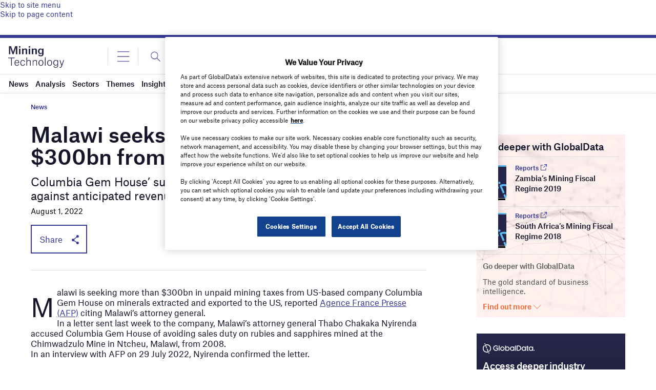

--- FILE ---
content_type: text/html; charset=utf-8
request_url: https://www.google.com/recaptcha/api2/anchor?ar=1&k=6LcqBjQUAAAAAOm0OoVcGhdeuwRaYeG44rfzGqtv&co=aHR0cHM6Ly93d3cubWluaW5nLXRlY2hub2xvZ3kuY29tOjQ0Mw..&hl=en&v=PoyoqOPhxBO7pBk68S4YbpHZ&size=normal&anchor-ms=20000&execute-ms=30000&cb=siagcau8njpm
body_size: 49454
content:
<!DOCTYPE HTML><html dir="ltr" lang="en"><head><meta http-equiv="Content-Type" content="text/html; charset=UTF-8">
<meta http-equiv="X-UA-Compatible" content="IE=edge">
<title>reCAPTCHA</title>
<style type="text/css">
/* cyrillic-ext */
@font-face {
  font-family: 'Roboto';
  font-style: normal;
  font-weight: 400;
  font-stretch: 100%;
  src: url(//fonts.gstatic.com/s/roboto/v48/KFO7CnqEu92Fr1ME7kSn66aGLdTylUAMa3GUBHMdazTgWw.woff2) format('woff2');
  unicode-range: U+0460-052F, U+1C80-1C8A, U+20B4, U+2DE0-2DFF, U+A640-A69F, U+FE2E-FE2F;
}
/* cyrillic */
@font-face {
  font-family: 'Roboto';
  font-style: normal;
  font-weight: 400;
  font-stretch: 100%;
  src: url(//fonts.gstatic.com/s/roboto/v48/KFO7CnqEu92Fr1ME7kSn66aGLdTylUAMa3iUBHMdazTgWw.woff2) format('woff2');
  unicode-range: U+0301, U+0400-045F, U+0490-0491, U+04B0-04B1, U+2116;
}
/* greek-ext */
@font-face {
  font-family: 'Roboto';
  font-style: normal;
  font-weight: 400;
  font-stretch: 100%;
  src: url(//fonts.gstatic.com/s/roboto/v48/KFO7CnqEu92Fr1ME7kSn66aGLdTylUAMa3CUBHMdazTgWw.woff2) format('woff2');
  unicode-range: U+1F00-1FFF;
}
/* greek */
@font-face {
  font-family: 'Roboto';
  font-style: normal;
  font-weight: 400;
  font-stretch: 100%;
  src: url(//fonts.gstatic.com/s/roboto/v48/KFO7CnqEu92Fr1ME7kSn66aGLdTylUAMa3-UBHMdazTgWw.woff2) format('woff2');
  unicode-range: U+0370-0377, U+037A-037F, U+0384-038A, U+038C, U+038E-03A1, U+03A3-03FF;
}
/* math */
@font-face {
  font-family: 'Roboto';
  font-style: normal;
  font-weight: 400;
  font-stretch: 100%;
  src: url(//fonts.gstatic.com/s/roboto/v48/KFO7CnqEu92Fr1ME7kSn66aGLdTylUAMawCUBHMdazTgWw.woff2) format('woff2');
  unicode-range: U+0302-0303, U+0305, U+0307-0308, U+0310, U+0312, U+0315, U+031A, U+0326-0327, U+032C, U+032F-0330, U+0332-0333, U+0338, U+033A, U+0346, U+034D, U+0391-03A1, U+03A3-03A9, U+03B1-03C9, U+03D1, U+03D5-03D6, U+03F0-03F1, U+03F4-03F5, U+2016-2017, U+2034-2038, U+203C, U+2040, U+2043, U+2047, U+2050, U+2057, U+205F, U+2070-2071, U+2074-208E, U+2090-209C, U+20D0-20DC, U+20E1, U+20E5-20EF, U+2100-2112, U+2114-2115, U+2117-2121, U+2123-214F, U+2190, U+2192, U+2194-21AE, U+21B0-21E5, U+21F1-21F2, U+21F4-2211, U+2213-2214, U+2216-22FF, U+2308-230B, U+2310, U+2319, U+231C-2321, U+2336-237A, U+237C, U+2395, U+239B-23B7, U+23D0, U+23DC-23E1, U+2474-2475, U+25AF, U+25B3, U+25B7, U+25BD, U+25C1, U+25CA, U+25CC, U+25FB, U+266D-266F, U+27C0-27FF, U+2900-2AFF, U+2B0E-2B11, U+2B30-2B4C, U+2BFE, U+3030, U+FF5B, U+FF5D, U+1D400-1D7FF, U+1EE00-1EEFF;
}
/* symbols */
@font-face {
  font-family: 'Roboto';
  font-style: normal;
  font-weight: 400;
  font-stretch: 100%;
  src: url(//fonts.gstatic.com/s/roboto/v48/KFO7CnqEu92Fr1ME7kSn66aGLdTylUAMaxKUBHMdazTgWw.woff2) format('woff2');
  unicode-range: U+0001-000C, U+000E-001F, U+007F-009F, U+20DD-20E0, U+20E2-20E4, U+2150-218F, U+2190, U+2192, U+2194-2199, U+21AF, U+21E6-21F0, U+21F3, U+2218-2219, U+2299, U+22C4-22C6, U+2300-243F, U+2440-244A, U+2460-24FF, U+25A0-27BF, U+2800-28FF, U+2921-2922, U+2981, U+29BF, U+29EB, U+2B00-2BFF, U+4DC0-4DFF, U+FFF9-FFFB, U+10140-1018E, U+10190-1019C, U+101A0, U+101D0-101FD, U+102E0-102FB, U+10E60-10E7E, U+1D2C0-1D2D3, U+1D2E0-1D37F, U+1F000-1F0FF, U+1F100-1F1AD, U+1F1E6-1F1FF, U+1F30D-1F30F, U+1F315, U+1F31C, U+1F31E, U+1F320-1F32C, U+1F336, U+1F378, U+1F37D, U+1F382, U+1F393-1F39F, U+1F3A7-1F3A8, U+1F3AC-1F3AF, U+1F3C2, U+1F3C4-1F3C6, U+1F3CA-1F3CE, U+1F3D4-1F3E0, U+1F3ED, U+1F3F1-1F3F3, U+1F3F5-1F3F7, U+1F408, U+1F415, U+1F41F, U+1F426, U+1F43F, U+1F441-1F442, U+1F444, U+1F446-1F449, U+1F44C-1F44E, U+1F453, U+1F46A, U+1F47D, U+1F4A3, U+1F4B0, U+1F4B3, U+1F4B9, U+1F4BB, U+1F4BF, U+1F4C8-1F4CB, U+1F4D6, U+1F4DA, U+1F4DF, U+1F4E3-1F4E6, U+1F4EA-1F4ED, U+1F4F7, U+1F4F9-1F4FB, U+1F4FD-1F4FE, U+1F503, U+1F507-1F50B, U+1F50D, U+1F512-1F513, U+1F53E-1F54A, U+1F54F-1F5FA, U+1F610, U+1F650-1F67F, U+1F687, U+1F68D, U+1F691, U+1F694, U+1F698, U+1F6AD, U+1F6B2, U+1F6B9-1F6BA, U+1F6BC, U+1F6C6-1F6CF, U+1F6D3-1F6D7, U+1F6E0-1F6EA, U+1F6F0-1F6F3, U+1F6F7-1F6FC, U+1F700-1F7FF, U+1F800-1F80B, U+1F810-1F847, U+1F850-1F859, U+1F860-1F887, U+1F890-1F8AD, U+1F8B0-1F8BB, U+1F8C0-1F8C1, U+1F900-1F90B, U+1F93B, U+1F946, U+1F984, U+1F996, U+1F9E9, U+1FA00-1FA6F, U+1FA70-1FA7C, U+1FA80-1FA89, U+1FA8F-1FAC6, U+1FACE-1FADC, U+1FADF-1FAE9, U+1FAF0-1FAF8, U+1FB00-1FBFF;
}
/* vietnamese */
@font-face {
  font-family: 'Roboto';
  font-style: normal;
  font-weight: 400;
  font-stretch: 100%;
  src: url(//fonts.gstatic.com/s/roboto/v48/KFO7CnqEu92Fr1ME7kSn66aGLdTylUAMa3OUBHMdazTgWw.woff2) format('woff2');
  unicode-range: U+0102-0103, U+0110-0111, U+0128-0129, U+0168-0169, U+01A0-01A1, U+01AF-01B0, U+0300-0301, U+0303-0304, U+0308-0309, U+0323, U+0329, U+1EA0-1EF9, U+20AB;
}
/* latin-ext */
@font-face {
  font-family: 'Roboto';
  font-style: normal;
  font-weight: 400;
  font-stretch: 100%;
  src: url(//fonts.gstatic.com/s/roboto/v48/KFO7CnqEu92Fr1ME7kSn66aGLdTylUAMa3KUBHMdazTgWw.woff2) format('woff2');
  unicode-range: U+0100-02BA, U+02BD-02C5, U+02C7-02CC, U+02CE-02D7, U+02DD-02FF, U+0304, U+0308, U+0329, U+1D00-1DBF, U+1E00-1E9F, U+1EF2-1EFF, U+2020, U+20A0-20AB, U+20AD-20C0, U+2113, U+2C60-2C7F, U+A720-A7FF;
}
/* latin */
@font-face {
  font-family: 'Roboto';
  font-style: normal;
  font-weight: 400;
  font-stretch: 100%;
  src: url(//fonts.gstatic.com/s/roboto/v48/KFO7CnqEu92Fr1ME7kSn66aGLdTylUAMa3yUBHMdazQ.woff2) format('woff2');
  unicode-range: U+0000-00FF, U+0131, U+0152-0153, U+02BB-02BC, U+02C6, U+02DA, U+02DC, U+0304, U+0308, U+0329, U+2000-206F, U+20AC, U+2122, U+2191, U+2193, U+2212, U+2215, U+FEFF, U+FFFD;
}
/* cyrillic-ext */
@font-face {
  font-family: 'Roboto';
  font-style: normal;
  font-weight: 500;
  font-stretch: 100%;
  src: url(//fonts.gstatic.com/s/roboto/v48/KFO7CnqEu92Fr1ME7kSn66aGLdTylUAMa3GUBHMdazTgWw.woff2) format('woff2');
  unicode-range: U+0460-052F, U+1C80-1C8A, U+20B4, U+2DE0-2DFF, U+A640-A69F, U+FE2E-FE2F;
}
/* cyrillic */
@font-face {
  font-family: 'Roboto';
  font-style: normal;
  font-weight: 500;
  font-stretch: 100%;
  src: url(//fonts.gstatic.com/s/roboto/v48/KFO7CnqEu92Fr1ME7kSn66aGLdTylUAMa3iUBHMdazTgWw.woff2) format('woff2');
  unicode-range: U+0301, U+0400-045F, U+0490-0491, U+04B0-04B1, U+2116;
}
/* greek-ext */
@font-face {
  font-family: 'Roboto';
  font-style: normal;
  font-weight: 500;
  font-stretch: 100%;
  src: url(//fonts.gstatic.com/s/roboto/v48/KFO7CnqEu92Fr1ME7kSn66aGLdTylUAMa3CUBHMdazTgWw.woff2) format('woff2');
  unicode-range: U+1F00-1FFF;
}
/* greek */
@font-face {
  font-family: 'Roboto';
  font-style: normal;
  font-weight: 500;
  font-stretch: 100%;
  src: url(//fonts.gstatic.com/s/roboto/v48/KFO7CnqEu92Fr1ME7kSn66aGLdTylUAMa3-UBHMdazTgWw.woff2) format('woff2');
  unicode-range: U+0370-0377, U+037A-037F, U+0384-038A, U+038C, U+038E-03A1, U+03A3-03FF;
}
/* math */
@font-face {
  font-family: 'Roboto';
  font-style: normal;
  font-weight: 500;
  font-stretch: 100%;
  src: url(//fonts.gstatic.com/s/roboto/v48/KFO7CnqEu92Fr1ME7kSn66aGLdTylUAMawCUBHMdazTgWw.woff2) format('woff2');
  unicode-range: U+0302-0303, U+0305, U+0307-0308, U+0310, U+0312, U+0315, U+031A, U+0326-0327, U+032C, U+032F-0330, U+0332-0333, U+0338, U+033A, U+0346, U+034D, U+0391-03A1, U+03A3-03A9, U+03B1-03C9, U+03D1, U+03D5-03D6, U+03F0-03F1, U+03F4-03F5, U+2016-2017, U+2034-2038, U+203C, U+2040, U+2043, U+2047, U+2050, U+2057, U+205F, U+2070-2071, U+2074-208E, U+2090-209C, U+20D0-20DC, U+20E1, U+20E5-20EF, U+2100-2112, U+2114-2115, U+2117-2121, U+2123-214F, U+2190, U+2192, U+2194-21AE, U+21B0-21E5, U+21F1-21F2, U+21F4-2211, U+2213-2214, U+2216-22FF, U+2308-230B, U+2310, U+2319, U+231C-2321, U+2336-237A, U+237C, U+2395, U+239B-23B7, U+23D0, U+23DC-23E1, U+2474-2475, U+25AF, U+25B3, U+25B7, U+25BD, U+25C1, U+25CA, U+25CC, U+25FB, U+266D-266F, U+27C0-27FF, U+2900-2AFF, U+2B0E-2B11, U+2B30-2B4C, U+2BFE, U+3030, U+FF5B, U+FF5D, U+1D400-1D7FF, U+1EE00-1EEFF;
}
/* symbols */
@font-face {
  font-family: 'Roboto';
  font-style: normal;
  font-weight: 500;
  font-stretch: 100%;
  src: url(//fonts.gstatic.com/s/roboto/v48/KFO7CnqEu92Fr1ME7kSn66aGLdTylUAMaxKUBHMdazTgWw.woff2) format('woff2');
  unicode-range: U+0001-000C, U+000E-001F, U+007F-009F, U+20DD-20E0, U+20E2-20E4, U+2150-218F, U+2190, U+2192, U+2194-2199, U+21AF, U+21E6-21F0, U+21F3, U+2218-2219, U+2299, U+22C4-22C6, U+2300-243F, U+2440-244A, U+2460-24FF, U+25A0-27BF, U+2800-28FF, U+2921-2922, U+2981, U+29BF, U+29EB, U+2B00-2BFF, U+4DC0-4DFF, U+FFF9-FFFB, U+10140-1018E, U+10190-1019C, U+101A0, U+101D0-101FD, U+102E0-102FB, U+10E60-10E7E, U+1D2C0-1D2D3, U+1D2E0-1D37F, U+1F000-1F0FF, U+1F100-1F1AD, U+1F1E6-1F1FF, U+1F30D-1F30F, U+1F315, U+1F31C, U+1F31E, U+1F320-1F32C, U+1F336, U+1F378, U+1F37D, U+1F382, U+1F393-1F39F, U+1F3A7-1F3A8, U+1F3AC-1F3AF, U+1F3C2, U+1F3C4-1F3C6, U+1F3CA-1F3CE, U+1F3D4-1F3E0, U+1F3ED, U+1F3F1-1F3F3, U+1F3F5-1F3F7, U+1F408, U+1F415, U+1F41F, U+1F426, U+1F43F, U+1F441-1F442, U+1F444, U+1F446-1F449, U+1F44C-1F44E, U+1F453, U+1F46A, U+1F47D, U+1F4A3, U+1F4B0, U+1F4B3, U+1F4B9, U+1F4BB, U+1F4BF, U+1F4C8-1F4CB, U+1F4D6, U+1F4DA, U+1F4DF, U+1F4E3-1F4E6, U+1F4EA-1F4ED, U+1F4F7, U+1F4F9-1F4FB, U+1F4FD-1F4FE, U+1F503, U+1F507-1F50B, U+1F50D, U+1F512-1F513, U+1F53E-1F54A, U+1F54F-1F5FA, U+1F610, U+1F650-1F67F, U+1F687, U+1F68D, U+1F691, U+1F694, U+1F698, U+1F6AD, U+1F6B2, U+1F6B9-1F6BA, U+1F6BC, U+1F6C6-1F6CF, U+1F6D3-1F6D7, U+1F6E0-1F6EA, U+1F6F0-1F6F3, U+1F6F7-1F6FC, U+1F700-1F7FF, U+1F800-1F80B, U+1F810-1F847, U+1F850-1F859, U+1F860-1F887, U+1F890-1F8AD, U+1F8B0-1F8BB, U+1F8C0-1F8C1, U+1F900-1F90B, U+1F93B, U+1F946, U+1F984, U+1F996, U+1F9E9, U+1FA00-1FA6F, U+1FA70-1FA7C, U+1FA80-1FA89, U+1FA8F-1FAC6, U+1FACE-1FADC, U+1FADF-1FAE9, U+1FAF0-1FAF8, U+1FB00-1FBFF;
}
/* vietnamese */
@font-face {
  font-family: 'Roboto';
  font-style: normal;
  font-weight: 500;
  font-stretch: 100%;
  src: url(//fonts.gstatic.com/s/roboto/v48/KFO7CnqEu92Fr1ME7kSn66aGLdTylUAMa3OUBHMdazTgWw.woff2) format('woff2');
  unicode-range: U+0102-0103, U+0110-0111, U+0128-0129, U+0168-0169, U+01A0-01A1, U+01AF-01B0, U+0300-0301, U+0303-0304, U+0308-0309, U+0323, U+0329, U+1EA0-1EF9, U+20AB;
}
/* latin-ext */
@font-face {
  font-family: 'Roboto';
  font-style: normal;
  font-weight: 500;
  font-stretch: 100%;
  src: url(//fonts.gstatic.com/s/roboto/v48/KFO7CnqEu92Fr1ME7kSn66aGLdTylUAMa3KUBHMdazTgWw.woff2) format('woff2');
  unicode-range: U+0100-02BA, U+02BD-02C5, U+02C7-02CC, U+02CE-02D7, U+02DD-02FF, U+0304, U+0308, U+0329, U+1D00-1DBF, U+1E00-1E9F, U+1EF2-1EFF, U+2020, U+20A0-20AB, U+20AD-20C0, U+2113, U+2C60-2C7F, U+A720-A7FF;
}
/* latin */
@font-face {
  font-family: 'Roboto';
  font-style: normal;
  font-weight: 500;
  font-stretch: 100%;
  src: url(//fonts.gstatic.com/s/roboto/v48/KFO7CnqEu92Fr1ME7kSn66aGLdTylUAMa3yUBHMdazQ.woff2) format('woff2');
  unicode-range: U+0000-00FF, U+0131, U+0152-0153, U+02BB-02BC, U+02C6, U+02DA, U+02DC, U+0304, U+0308, U+0329, U+2000-206F, U+20AC, U+2122, U+2191, U+2193, U+2212, U+2215, U+FEFF, U+FFFD;
}
/* cyrillic-ext */
@font-face {
  font-family: 'Roboto';
  font-style: normal;
  font-weight: 900;
  font-stretch: 100%;
  src: url(//fonts.gstatic.com/s/roboto/v48/KFO7CnqEu92Fr1ME7kSn66aGLdTylUAMa3GUBHMdazTgWw.woff2) format('woff2');
  unicode-range: U+0460-052F, U+1C80-1C8A, U+20B4, U+2DE0-2DFF, U+A640-A69F, U+FE2E-FE2F;
}
/* cyrillic */
@font-face {
  font-family: 'Roboto';
  font-style: normal;
  font-weight: 900;
  font-stretch: 100%;
  src: url(//fonts.gstatic.com/s/roboto/v48/KFO7CnqEu92Fr1ME7kSn66aGLdTylUAMa3iUBHMdazTgWw.woff2) format('woff2');
  unicode-range: U+0301, U+0400-045F, U+0490-0491, U+04B0-04B1, U+2116;
}
/* greek-ext */
@font-face {
  font-family: 'Roboto';
  font-style: normal;
  font-weight: 900;
  font-stretch: 100%;
  src: url(//fonts.gstatic.com/s/roboto/v48/KFO7CnqEu92Fr1ME7kSn66aGLdTylUAMa3CUBHMdazTgWw.woff2) format('woff2');
  unicode-range: U+1F00-1FFF;
}
/* greek */
@font-face {
  font-family: 'Roboto';
  font-style: normal;
  font-weight: 900;
  font-stretch: 100%;
  src: url(//fonts.gstatic.com/s/roboto/v48/KFO7CnqEu92Fr1ME7kSn66aGLdTylUAMa3-UBHMdazTgWw.woff2) format('woff2');
  unicode-range: U+0370-0377, U+037A-037F, U+0384-038A, U+038C, U+038E-03A1, U+03A3-03FF;
}
/* math */
@font-face {
  font-family: 'Roboto';
  font-style: normal;
  font-weight: 900;
  font-stretch: 100%;
  src: url(//fonts.gstatic.com/s/roboto/v48/KFO7CnqEu92Fr1ME7kSn66aGLdTylUAMawCUBHMdazTgWw.woff2) format('woff2');
  unicode-range: U+0302-0303, U+0305, U+0307-0308, U+0310, U+0312, U+0315, U+031A, U+0326-0327, U+032C, U+032F-0330, U+0332-0333, U+0338, U+033A, U+0346, U+034D, U+0391-03A1, U+03A3-03A9, U+03B1-03C9, U+03D1, U+03D5-03D6, U+03F0-03F1, U+03F4-03F5, U+2016-2017, U+2034-2038, U+203C, U+2040, U+2043, U+2047, U+2050, U+2057, U+205F, U+2070-2071, U+2074-208E, U+2090-209C, U+20D0-20DC, U+20E1, U+20E5-20EF, U+2100-2112, U+2114-2115, U+2117-2121, U+2123-214F, U+2190, U+2192, U+2194-21AE, U+21B0-21E5, U+21F1-21F2, U+21F4-2211, U+2213-2214, U+2216-22FF, U+2308-230B, U+2310, U+2319, U+231C-2321, U+2336-237A, U+237C, U+2395, U+239B-23B7, U+23D0, U+23DC-23E1, U+2474-2475, U+25AF, U+25B3, U+25B7, U+25BD, U+25C1, U+25CA, U+25CC, U+25FB, U+266D-266F, U+27C0-27FF, U+2900-2AFF, U+2B0E-2B11, U+2B30-2B4C, U+2BFE, U+3030, U+FF5B, U+FF5D, U+1D400-1D7FF, U+1EE00-1EEFF;
}
/* symbols */
@font-face {
  font-family: 'Roboto';
  font-style: normal;
  font-weight: 900;
  font-stretch: 100%;
  src: url(//fonts.gstatic.com/s/roboto/v48/KFO7CnqEu92Fr1ME7kSn66aGLdTylUAMaxKUBHMdazTgWw.woff2) format('woff2');
  unicode-range: U+0001-000C, U+000E-001F, U+007F-009F, U+20DD-20E0, U+20E2-20E4, U+2150-218F, U+2190, U+2192, U+2194-2199, U+21AF, U+21E6-21F0, U+21F3, U+2218-2219, U+2299, U+22C4-22C6, U+2300-243F, U+2440-244A, U+2460-24FF, U+25A0-27BF, U+2800-28FF, U+2921-2922, U+2981, U+29BF, U+29EB, U+2B00-2BFF, U+4DC0-4DFF, U+FFF9-FFFB, U+10140-1018E, U+10190-1019C, U+101A0, U+101D0-101FD, U+102E0-102FB, U+10E60-10E7E, U+1D2C0-1D2D3, U+1D2E0-1D37F, U+1F000-1F0FF, U+1F100-1F1AD, U+1F1E6-1F1FF, U+1F30D-1F30F, U+1F315, U+1F31C, U+1F31E, U+1F320-1F32C, U+1F336, U+1F378, U+1F37D, U+1F382, U+1F393-1F39F, U+1F3A7-1F3A8, U+1F3AC-1F3AF, U+1F3C2, U+1F3C4-1F3C6, U+1F3CA-1F3CE, U+1F3D4-1F3E0, U+1F3ED, U+1F3F1-1F3F3, U+1F3F5-1F3F7, U+1F408, U+1F415, U+1F41F, U+1F426, U+1F43F, U+1F441-1F442, U+1F444, U+1F446-1F449, U+1F44C-1F44E, U+1F453, U+1F46A, U+1F47D, U+1F4A3, U+1F4B0, U+1F4B3, U+1F4B9, U+1F4BB, U+1F4BF, U+1F4C8-1F4CB, U+1F4D6, U+1F4DA, U+1F4DF, U+1F4E3-1F4E6, U+1F4EA-1F4ED, U+1F4F7, U+1F4F9-1F4FB, U+1F4FD-1F4FE, U+1F503, U+1F507-1F50B, U+1F50D, U+1F512-1F513, U+1F53E-1F54A, U+1F54F-1F5FA, U+1F610, U+1F650-1F67F, U+1F687, U+1F68D, U+1F691, U+1F694, U+1F698, U+1F6AD, U+1F6B2, U+1F6B9-1F6BA, U+1F6BC, U+1F6C6-1F6CF, U+1F6D3-1F6D7, U+1F6E0-1F6EA, U+1F6F0-1F6F3, U+1F6F7-1F6FC, U+1F700-1F7FF, U+1F800-1F80B, U+1F810-1F847, U+1F850-1F859, U+1F860-1F887, U+1F890-1F8AD, U+1F8B0-1F8BB, U+1F8C0-1F8C1, U+1F900-1F90B, U+1F93B, U+1F946, U+1F984, U+1F996, U+1F9E9, U+1FA00-1FA6F, U+1FA70-1FA7C, U+1FA80-1FA89, U+1FA8F-1FAC6, U+1FACE-1FADC, U+1FADF-1FAE9, U+1FAF0-1FAF8, U+1FB00-1FBFF;
}
/* vietnamese */
@font-face {
  font-family: 'Roboto';
  font-style: normal;
  font-weight: 900;
  font-stretch: 100%;
  src: url(//fonts.gstatic.com/s/roboto/v48/KFO7CnqEu92Fr1ME7kSn66aGLdTylUAMa3OUBHMdazTgWw.woff2) format('woff2');
  unicode-range: U+0102-0103, U+0110-0111, U+0128-0129, U+0168-0169, U+01A0-01A1, U+01AF-01B0, U+0300-0301, U+0303-0304, U+0308-0309, U+0323, U+0329, U+1EA0-1EF9, U+20AB;
}
/* latin-ext */
@font-face {
  font-family: 'Roboto';
  font-style: normal;
  font-weight: 900;
  font-stretch: 100%;
  src: url(//fonts.gstatic.com/s/roboto/v48/KFO7CnqEu92Fr1ME7kSn66aGLdTylUAMa3KUBHMdazTgWw.woff2) format('woff2');
  unicode-range: U+0100-02BA, U+02BD-02C5, U+02C7-02CC, U+02CE-02D7, U+02DD-02FF, U+0304, U+0308, U+0329, U+1D00-1DBF, U+1E00-1E9F, U+1EF2-1EFF, U+2020, U+20A0-20AB, U+20AD-20C0, U+2113, U+2C60-2C7F, U+A720-A7FF;
}
/* latin */
@font-face {
  font-family: 'Roboto';
  font-style: normal;
  font-weight: 900;
  font-stretch: 100%;
  src: url(//fonts.gstatic.com/s/roboto/v48/KFO7CnqEu92Fr1ME7kSn66aGLdTylUAMa3yUBHMdazQ.woff2) format('woff2');
  unicode-range: U+0000-00FF, U+0131, U+0152-0153, U+02BB-02BC, U+02C6, U+02DA, U+02DC, U+0304, U+0308, U+0329, U+2000-206F, U+20AC, U+2122, U+2191, U+2193, U+2212, U+2215, U+FEFF, U+FFFD;
}

</style>
<link rel="stylesheet" type="text/css" href="https://www.gstatic.com/recaptcha/releases/PoyoqOPhxBO7pBk68S4YbpHZ/styles__ltr.css">
<script nonce="UZjaxFimP1_yw4_vgq9Fvg" type="text/javascript">window['__recaptcha_api'] = 'https://www.google.com/recaptcha/api2/';</script>
<script type="text/javascript" src="https://www.gstatic.com/recaptcha/releases/PoyoqOPhxBO7pBk68S4YbpHZ/recaptcha__en.js" nonce="UZjaxFimP1_yw4_vgq9Fvg">
      
    </script></head>
<body><div id="rc-anchor-alert" class="rc-anchor-alert"></div>
<input type="hidden" id="recaptcha-token" value="[base64]">
<script type="text/javascript" nonce="UZjaxFimP1_yw4_vgq9Fvg">
      recaptcha.anchor.Main.init("[\x22ainput\x22,[\x22bgdata\x22,\x22\x22,\[base64]/[base64]/[base64]/KE4oMTI0LHYsdi5HKSxMWihsLHYpKTpOKDEyNCx2LGwpLFYpLHYpLFQpKSxGKDE3MSx2KX0scjc9ZnVuY3Rpb24obCl7cmV0dXJuIGx9LEM9ZnVuY3Rpb24obCxWLHYpe04odixsLFYpLFZbYWtdPTI3OTZ9LG49ZnVuY3Rpb24obCxWKXtWLlg9KChWLlg/[base64]/[base64]/[base64]/[base64]/[base64]/[base64]/[base64]/[base64]/[base64]/[base64]/[base64]\\u003d\x22,\[base64]\\u003d\\u003d\x22,\x22w71OwpvDnsOdwrgpGmvDuh4awrsOL8O2V3dvXcK6wqVKTcOVwr/DosOAEXTCosKvw7LCggbDhcK6w4fDh8K4wr4OwqpyRlZUw6LCngtbfMKZw7PCicK/ecOmw4rDgMKnwrNWQF91DsKrBsKYwp0TAsOyIMOHMMOcw5HDumPClmzDqcKrwo7ChsKOwp98fMO4woTDk0cMMSfCmygww6spwoUCwpbCkl7CucOzw53Dslx/wrrCqcO6CT/Cm8OGw6hEwrrCliVow5tQwqgfw7pUw7vDnsO4dcOSwrw6wr1jBcK6IsOISCXCvmjDnsO+fcKcbsK/wppDw61hK8Olw6cpwq9Cw4w7JcKOw6/CtsObY0sNw5oqwrzDjsOnF8OLw7HCtMKkwodIwp/DisKmw6LDjcOYCAYnwqtvw6gMBg5Mw4V4OsOdAsOxwppywptUwq3CvsKqwqE8JMKewoXCrsKbGW7DrcK9aAtQw5BwCl/CncOOIcOhwqLDgcKew7rDphgCw5vCs8KrwqgLw6jCmTjCm8OIwrTCqsKDwqcwCyXCsExyasOuU8KaaMKCDsOOXsO7w7lQEAXDsMK8bMOWZSt3A8Kaw7YLw63ChMKgwqcww5jDicO7w7/Dp01sQwZgVDxxKy7Dl8Otw6DCrcO8USxEABLCnsKGKlFpw75ZY0hYw7QBUy9YH8K9w7/CojAZaMOmZMOhY8K2w7Vhw7PDrSp6w5vDpsOBYcKWFcKxGcO/[base64]/Ds8Omw5vCnMOhw6QubgVUwonDiWoqWUTCkz0qwplfwqDDrHxAwrMgIjdEw7cGwr7DhcKww6TDqTBmwpgcCcKAw4E1BsKiwoPCj8KyacKaw4QxWGAEw7DDtsOjdQ7Dj8Knw4BIw6nDvEwIwqF4b8K9wqLCg8KPOcKWIyHCgQVse07CgsKUH3rDiWrDh8K6wq/DkcOLw6IfahLCkWHCnmQHwq9CX8KZB8KtL17Dv8KfwoIawqZYdFXCo0DCmcK8Gx1oAQwBAE3ClMKxwo45w5rCiMKTwpwgNSczP3ksY8O1PMOCw515S8Kaw7kYwpJbw7nDiQ7DkArCgsKHfX0sw7TCvzdYw5bDpMKDw5wcw4VBGMKjwrI3BsK9w6IEw5rDucOcWMKew6/DnsOWSsKgDsK7W8OSDTfCui7DsiRBw4zCki1WM1XCvcOGCMOHw5Vrwow0aMOvwobDt8KmaQ7Ctzd1w5bDmSnDkmU+wrRUw5jCv08uYgQmw5HDkm9RwpLDkMK0w4ICwpgLw5DCk8KSRDQxPAjDm39td8KADcOUVnnCrcOXQ1JVw7PDusO5w5zCtEHDt8K/UlA2wod5wozColbDmcOUw7HCpsKRwpzDpsKZwp9iW8KkWE4/woQEXlZEw7gBwprCusOuw7xrJsKYScKDJMKeORDCoGHDqjd4w6XCt8OrTycdZU7DnzYOCmnCq8KsEUPDiyHDtlnCniwGw6hYXgnCkMOBHsKLw7/[base64]/DhhgTX8KYbh/[base64]/CqloxwpTCnzbDsE1gwqoww4AyAhkxDgzDhGvDqcOXH8KfcBnDvcKrwpFQBzRww5bCv8KpeTzDjF1cw6vDisKEwrfCr8KzYcKjeUU9aShZwo4swoVhw5RVwpvDsj/Dh2HDqFVsw4HDkGE5w6R3YXwCw7rCmB7DmMKGSRoXOkTDoUPCtsOuFg/Cm8K7w7hMMFgjwrUDEcKKS8KswoF0w7kjDsOEc8KAw4cBwpXDvFHCiMO+w5UITsKcwq1gPzfDvmlIY8KoZcOVCcOZf8KuaWvDjXzDkEjDu0LDrTLDh8Odw7ZLwrhVwonCgsKPw6DCoG4gw6hMA8OTwqzDv8Kwwq7ChUJmW8K+W8OpwrwsBFzDscO4wqxMJcKsdsK0L0/Dq8KNw5RKLhNjYTvCrjPDhsKBHCTDlnNaw67CphXDvx/DrcK3JHHDikvChcO/Y0o3woghw7I9aMOnc3Fsw43CgX/CpsKCP3nCjnTCkxJgwpvDpGbCrcOFwqXCjTZlSsKTasKFw5pBccKYw7g3eMKXwqzCmg1TfwsFKnfCqRxdwoI2d3w7UCEWw7gHwp/DqxdHN8OgQTzDtw/CuXPDjcKKVsKRw6p7WxY5wpY+c2gRbcOXVGsGwrLDpQJywppVZcKxEzwoIsOtw7XDoMORwrrDuMO/UMKHwqhXS8Kzw4HDmMOGwrDDp2skdTnDimgPwpHCt2PDgQ0FwrMGC8OMwo7Du8O7w4/[base64]/HSx8w5vCncOVw6YMwoMSUEjDnX0jw7nDgMK6wojDksKAwql7MAfCs8OGBygLwp/DqMK2HS00NsOawrfCrirDksKVeHVbw6rCnsKrZsK2VXfCk8OEw43DtcKXw5DDj1xXw5J+ZTRdw7NKTk8CHWHDrsOdJXjDs07ChUzCksOaBUfDhMO9Gx7CoVvCvVJzJMKSwo/Ctm3Du0gfEE7Dt3zDssKDwqYbB0sMasO5XsKHwpfDpsOHPhfDgxTDn8OqLMOewpbDosODf2rDp0/DgQRXwpvCqsOrRMOJfTJ+S2HCvMKAF8OdN8KSU3bCqsKOdsKzRRPCrSDDsMK/J8K/[base64]/Ch8Kqw6xiLcKgUcOdeR7CpMOFwp0MwpVBwqvDnUPCmMOow6jCpy7DmcKSwoXDnMK9IcOmQ3Zuw7/Cnz58dcKowrPDpMKHw4zCgsKnUcKzw73ChcKnBMK6wpbCssKhwpPDii1KDWN2w57DuCzDjyc2w6ItDRphwog+bsOewpIvwq7DicKDPcKLGn5kO3zCv8OIKABVdMKhwqYsLcKOw43DiCoac8KmZ8Oyw7jDlgDDlMOow5VnNsOFw5/DmxNwwozCrsK1wpIcOg9aXsO1aiDCslYcwrg7w53Cry/CgAjDg8Klw4sUwpLDhnDChMK9w5nChSzDr8KWacOow6ERXjbCicKGQzIKwqRhwovCrMOzw7zDtsOQd8OhwroEeizDpsOIV8K7Q8OFdsOqw73ClijCjsKdw5/Co0hvAEMcwqBjSgzChMKKM2xNOUxdw6Z3w5bCicOwAjfCn8OSPELDv8OGw6HCrnfCicOnRsKrcsKewql2wpYJw4vDsSnCnlXCsMKEw5dIUElRHcKOwqTDsH7DlsKgJAnDpWcewp/[base64]/[base64]/ODzCisKNacOKw41xwqPDsMOtwpPCs8Ojwp/Dr8OhNcKpbX7DrMK/Yms1w4nDnTrChMKNFMK8w65xw5fCqcOUw5Y6wrXChExNOcObw74IEXtgCDgKTlFvBsO0w7cGcwPDnRzCuC05REDCksOxw5ZsfHZqwr1dRUNzFgh5w7oiw5YQwqsXwrrCojXDkU7CtTPChD3DrWxeORsgU2XCkz96OsOWwp/[base64]/Ch8O8OksyYmpXG1Bla27DuXoDEcKBXcO7wqHDlsK/[base64]/Dt8ONwpPCq8OgAcOFwovChHjDq3jDuQkMw5BzwrnCpkNxwpbDiMKDw6bDgT5lJhhdLcOeTcKYa8OCSsKwTk5jwrR3w7YTwo5jBXnDvj4KYMKHB8K3w7MUw7TDvsK+XhHCnE8ewoAfwoDCiAhZw5xOw60CFmzDumNSAG15w43DmMOpLsKIP3/DuMO7wrhiw6LDuMOjNsOjwpRaw6QLH3QSwoRzRVbDpxvCuSPCjFTDjz3CmWhrw7/Cu2TDsMKCw6HCvA7DsMO/[base64]/DrMKbwprDikIbw4vCpwxAOMKyw4vDhX0gBsKFWEjDtMK1w53DgsK4EcO1S8Kcw4XCvUbCtzxAJ27DosK2F8OzwrHCmFPClMKiw5RtwrXDqG7ChhLCvMO1asKGw7sYIMKRwo3DosKMwpFXwqjDnHvDqC1vTSUOFXstYMOLeF3CvC7Dt8KTw7zDgcOsw5Uqw6/CthVPwqBdwqHDncKfZEsPG8KtccOdQsOMwozDiMOIw7zCsV/[base64]/Du24ew4PDlWnCnBBQdmnCiX/DjMOPw4XCtnfCocKMw4/CuEbDncOnYsOvw6zCksOyRC5gwpXDiMOEXlzDmXddw5/[base64]/[base64]/[base64]/wp1OWcKZwr7DlC3DvS/[base64]/[base64]/ChsOwJB3DiCzCvgYEw4nDu3scXcOEwpzDon4hITMvw5TDlMOSYwccO8OaN8Kow4rCsirDj8OaLcOXw6MFw5PDrcKyw4zDuAvCmGjCoMOyw6bCuhXDp1DCjsO3wp8mw6Z2wohLVhAxw7zDn8Kywowrwr7Di8KUecOowpV/HsOxw5IyFCLClX5Yw7dgw50Bw7wnwonChsOsPQfCjVbDpQ/CiRPDn8OBwqbClMOLAMO0SsODe3pVwptfw4TChT7Dh8OhVMKnwrt+w7XCnTJoNz/[base64]/DrcKSd8O5w4jCoEk3b8OfwpzCu8Ovb1rCjWZ6FcOqejFZw5LCl8KTeFjDpVwffcOBwpVtWnZTUCXDrcOnw7Z1GMK+J1/[base64]/Csjo+W8K9w5zDv8Ocw6ZIw7o4CsKJwpJFZivDliJgMcKVL8ObTx88wr5sHsOCYsK6wpDCqcKuw4REeBLDr8O6wpzCjkrDuDvCrcK3DcO8wp7ClzvDpWnDh1LCtEg/wrs7QsOZw7zCjMOywpsjwo/DlsOwdi1Dw6JvX8OCf0B/wqAgw4HDlgRcNnfCuDPDgMK/w6RZWcOQwpAxw6Asw67DnMK7AFp1wpXDrUc+c8KgOcKBPMOdwojCixAiS8KlwqrClMKvQURCw5vCqsOLwpdAMMOSw5/Dryo/aHvDpTbDmcOHw5Jtw6nDnMKEw7fDrBnDqF3Cgg3Di8OBwoxKw6QzB8K+woR/YB8YS8K4GklsAsKqwopAw5LCoQ/DilDDkXPDlsKKwpLCpXzDqsKnwqbDsFDDocOsw73CvQgSw7QBw5xRw7INJ1YMGcKIw7EdwoLDrsK9wpPDo8O1PDLDlsK0PQoxX8KrKsOsUcKhw7lVHMKIw5E5KRrCvcKywpXCgWN8woLDp3/DlFvDvmspBH10wo3Ct1LCocKDXsOrwqcMDsKkEMOMwr/[base64]/CiHx5EHbCsEQ1w47Cg0tIw7/Co8KQaWDCsMOVw73Dqh95Fm0lw55ENX3CvW01wpPCiMKcwojDiiTCh8OGaHbCqFDChgp2FR5iw700QsO/AsKvw4nDhyHDvXTCl3FCbigUwrN9C8KGw7k0w7EBQA5YD8OtU2DCkcO3WVMqwoPDs0/Cnm/Cnm/[base64]/w6XDlMOiwozDvsK2JC7DiExcNwNoKxXDjVbCjjTDsUAfwrhMw6zDicOLfW0hw6TDvsOOw5UQX3LDqMKRTMOCZ8OpOMKXwpcmE2kiwo1Cw5fDh1LDnMOddcKEwrjDhcKSw5/DiiN9aRlUw4hFBsKiw6Q1LgLDuxjCj8Oaw5jDosKJw6/CksK5EVXDiMK+wpvCsEHCo8OeJFTCosO6woHDn1TDkT4cwpQ7w67DlMOPZlBNKHXCvsOswqTDiMKqCsKnT8OXDcKlY8KkF8OPCgHCuRR4EsKVwojDjsKgwrDCnm49bsKJwpbDs8OQWBUKwqjDmMKzEATCuDItUjfCnAYibMOIUxnDrwAGS3/Dk8KXVyPDqWgQwrRuFcOYc8KTw73Cu8OUwo1bwq7CiDLCncK6wonDs1p7w6/DrsOdwoYKwqlaHcOPw6o4AsOaU1g/wpHCn8KUw6JSwqlBw4zCjMOHb8O+F8OlCsKKW8Kuw5YzMFDDkG3DtMOkwoovdcKgVcKSPGrDicKkwpZ2wrvCnQHCuVPCisKCw459wr4UE8KCwoHCjcKEJ8KZMcOuwobCg34iw5FFS0FBwrcxw58RwrQrFC8fwrjDgwsTesOVwqZCw6XDmR7CsQhwclHDngHCtsO4wrB/w5HCnwzDqcOcwpbCi8OOZD0FwozCi8OuDMOfw5fDmznCiVHDhMKSw4nDkMKbMSDDjD3CmhfDqsKRGsKOQnobfX09w5LCuA5Aw6DDksOzXsOywpXDslM/w61TSMOkw7QmCm9rWjLDuEnDn0swHsOBw7gnaMO0wrs/[base64]/DlRPDlyHCisKCw4gxGXrDqcKjEMOmwqBrKnzDuMOvEcKNw4bCusOEXcKfRDINUMOCGzIPwpLCq8KmO8OSw45DDcKPG0kFSmNVwqEfbMK6w6LCiW/ChiTCuHMEwqHCm8Ofw6DCu8OvUcKHRQ8hwrQ8w5VNfMKPwog/Ji9awqlTeHECMcOQw5XCqsOud8KPw5bDhyLDpTLDogvCsz11dsKKw6k7wp00wqAEwqxlw73CviHDv2VdOSRtVSXChcOxasOkX3fDt8KAw41qLyc6G8OTwpYBJWcow7kMBsKxwqU7MhHCnkfCnMKEw4hiZsKLdsOhwpfCrsKmwqspSsKJf8OOPMKQwqZBdMOsNz8/CMKaOj/DicOGw48AMcOPGXvDrcKTwpfCsMKWwrc8IUYjJj4/wq3ChWMRw7YXSn/[base64]/DtMOGZjJxwq7CicOQwq4hwqTCoV3DisKow4XDlsOrw7LCkcOcw7huIxlPHgHDkWl1wrk2wqMGElQEL0nChsOXw4vDvVPDqsOzFyfCnQLDp8KQEsKRE0DCt8OYAsKiwrJeIH12G8Kzwp1pw7/[base64]/Cu3JDcsKTw4/DlMK2wpd/[base64]/CgyPDoXfChjrCj8OdwofDjWLCmSVDMsKKwrTCnRzCqUvDkUcmw7A5wpTDisKtw7/[base64]/[base64]/CmQcW8Kow6nDsCnDscO0wpcGUQvCnGJwwrVKwp5cHsK0MhHCrAHDrsOZwppkw7BTKE/CqsK2ezTDnMO5w7rClcO9PgBLNsKjw6rDpVsIS2g+wq47BHHDrHLCggFzWcO8w7Etw6PCpzfDgQXCoDfDuXTClSfDhcKWe8KrNAsww44hGRZrw6oaw6IDJcKWMksEMEB/[base64]/CvsKxwpjCihM/wrPDh3QBwrDCtx4SwpXCocKnwoImw6UXwojDt8KeWsONwrbDmAlfw7Mawr9iw4LDncK/w7FNw7dwLsOaKn7CpF/DvsODwqIQw44lw4kWw78Qdzh7DMKKG8KAwqs+MVrDrx7DqcOWa1sYEcKWOXp4w4kFwqXDi8Kgw6HClcKzBMKjX8O4cUDDpcKGKMO/w7LCosOQJ8KvwrzDnXbCpW7Dvy7CtisrC8KsF8OdWzLDmMKjBnECw6TClTrCjEAuwrzCv8K3w5Axw67CvsOgSsK8AsKwEMOYwpULMwHCjVFPISLCtsOkKSwcIsOAw5kvwqRmVMOew5UUwq9wwpIQBsOsa8O4w7t4VDE/wopswp7CrMKoSsOVUDfCl8Oiw5h7w4zDs8KAVsOXw5HDrcOtwp4nw6nDtcOQGG3DiFEvw6nDr8O2enBBWcOeI2PDr8KOwoBew6PDlcO1wrw9wpbDmnN8w4FuwoI/wpUITiLCj2vCk0DCkV7Cu8OlcmrClHxMRMObUy3DnsOFw4sPXABgfVVvPMOIw43DqcO8MUXDpj8US2wcfV/CuQh9ZwIbawoMXcKqMVDDt8OvNcO5wrbDksK6d2s8QwXCrMOaZ8KKw73DsE/[base64]/CrSorw7fDiC8EwpjDnBVMwqHCiVo4w6jDnz0Vwr9Uw5IIwpZIw5tRw6ZiHMK+wpDCu1PCicO5PMK6eMKZwqLCrTJ4VXEbWcKGw7rCj8OVAcK4wpxswoQHFghAwqLCs1MHwr3CsQNBw5PCuUtJw4MWw5/DkhcFwrsdwq7Cl8KaaTbDvFZSe8ObR8KKwo/Cm8KUawksBsOgwqTCoh/Dj8OQw7HDmcO/dcKQSD08ZX4DwoTCiml7w53Dv8KRwpogwosTwr/CoAnChcOTVcKrwosrRi8cVcOQwocEwpvCosOfwo43F8KrM8KiX1LDncKWw6vDgwnCpsOOU8O1esOWUUZIYyo3wpAUw7FUw7XDtzTCsR4lNMO1NAbDqW5UQMKkwr7Dh15Ow7HDlABNGxXClE3Dumlqw4JMBsKaUjJtw6k1Ahc6w7/Clk/DkMOOw60IHsOhG8KCCcKvw4hgWMKEw7PCuMOnO8Kcw7zCh8KrFE7CnsKJw7kiRW3CvC/CugIwFMK4dgU4w5fClmPCjcK5M0bCiEdTw5JXwo3ClsKBwpjDusKbTz/CsHPCn8KJw6jCssOoZcKZw4gxwqjCqMO+GhF5az1NEcKZwo/CmXPDoVvCtxk5woAmw7TCpcOmDMKMWA/DvF4jYcOkwozCikJuXWgjwozCnjt4w5pXcmLDpQTCon4ffsK9w4zDj8Orw5dzX1zDkMOfw53Ct8OLCcKKNsK7cMKnw5bDs1rDumXDsMO/FcKjKQDCsAxRLsOOw6oiHsOwwqMPHMKzw69PwpBPMcOBwqDDpsKYUDoow5jDpcKHHmbDu1DDu8OGAybCmRB2Litrw43CsADDuz7Dtmg+c07CvCnCvH8XVTYPwrfDosKFPB3DogRqSwp0d8K/wo/DtRA/w60Iw7guw7kHwpTCqsKvGjzDksKDwrMZwpPDok0mwqBJCk9TVEDCuzfCjGRrwrgLcsOlWQM5w4PCrsKTwq/[base64]/[base64]/ChsOGw5jCgFVTworDni5Zw5bCqDluw5sea8KHwqdZY8K2w7kWfT5Gw43DmjdvPVRyZ8KRw6EdVjQyL8KXYgzDncOvJVfCscK9MMOqCnzDucKmw5V4QsKZw4gswqrDpXFBw47DoWHCjGvDh8KIwp3CoDt7TsOyw6oXeTnDlcKxL0Q/w5Y2K8OBVhtMQMO9wqVBScKtw43DrkDCqMKHw50Pwr5LL8OCw58AU3A2ADN0w6IHVw/Dun8Dw5nDnsKIDGIvMsKFB8K4HxdVwq7ChVV7SjdZH8KIwr/DkzYswqBfw5RkFmTCkUnCr8K3b8K6w57Dv8OEwpjDhcOpHTPClsKxZxrCgsOLwqluwobDssKkwptyYsKpwptEw6gtw57DinsqwrFjTMOew5sSOMOcw5bCl8O0w6Aswo7DkMOBfcKww6VWw77CmWkAfsODw4powr7CjSDCqz/[base64]/DsMKBQhXDhE8AdMKEwqzCkMKgw7PDmMKowr5Bw6nDn8OrwrcXw7fCosO1wpjCusKyUCwGwpvCvsO/w6DCmn8JBFoyw6/DrsKJP2nDuyLDuMOYfSTCq8KCacOFwq3DucOOwpzDgMKPw58gw4UBwqtPw5rDjm3ClFbDgF/Dn8Kyw5fDqwB1w7VDRMKbCsK3AMOowrPCqcKpM8KQwo5yOV5+J8KjHcOnw54gwrZjU8K7wqQFUCd+woBsHMKEwqssw5fDiR1gRD/[base64]/TsOLwpESXcO/YHZZU8KpCMOQRsOrwpXCmWLCt3UJCsOxGEzCqcKOwpTDi3p6w6V/TsKlDsORw6bCnAVIw7LCv0B6wrbDtcK6woTCp8KjwqrCuUHCl3VJw5HDjirCucKFZRsDw6zCs8OJBk7Cn8K/[base64]/CvGfDvsK1N2oAw6NqYcK/w4lrwrVFw7zDh0fDnUxfwoQLwrkOw6jDuMOGwrfDucOaw6oiF8KSw4XDhhPDjMOECnjCkVnCncObMzjCgsKfOXHCrcOZwrMNVy8UwpPCtTI5aMKwX8KHw5/Dog3CqcKlBMKxwrfDtVQlPRbCsT3DisK9wqZkwpbCgsOPwqzDkSfChcKyw4LCkzMPwo3ClQXCicKjXw01KUTDlMKWXgnDscKBwp8Tw4/CnG5Xw4hUw47ClBfCsMOaw7rCrsOXPMOgA8OhAMOPEsOfw6tXSMO7w5jChTJtWcOmbMKadsKSH8O1Lz3CtcK2w6IsfgjCryHCiMOWw43CjGQLwq9bw5rCmUPCjyVrw77DqcONwqnDsFMlwqljGcOnKsKWwrYGYsK4BBgjwo7Ckl/DtsKYwqFnNMK+LA0CwqQQwqsTAzTDlC0+w7Jkw4JJw4jDvHvDuS0cw6fDpiwMM1nCqV9PwqzCt2jDpVzDrsK3QGcCw5bCoV7DjxLDusKHw7bClcKrw7NjwoV/JjLDsEZkw7jCvcKPLsKlwofCpcKKwpkmAMOAOsKEwqZfw6MjWDMHH0rDqsOVworDjVzClEzDjmbDqHwsblckaSLCg8O4Tl42wrbCpsKEwosjeMK3wqxUeC3CokNyw6bCncONw7XDuVkbPxbCjXBgwoEOMcKewrLCjC/[base64]/CusObXsKPATgHw59gSsKqOcKww4pjwqXCpsO0U3MAw4g2wrrCuxXCmcOmRsOaGzrDnsKlwoRSw64Dw6/[base64]/DuRcNw69vR8KZLWLCsDnDpxczwoArBEofCcKpwqFJAU4nYX3CnjrCisKmNcK+cnnCsBAdw45Iw4DCmVJXw5ApOjvDnsK7w7Ztw43Cr8O/[base64]/Z1TDqwMowoRdw4DDisOATcKpwrfCmcKbwr3DuFBsw4/[base64]/[base64]/S8KaZcOfw7ROLh/DmMOqw5DDj8OnwqvClcKgw48NAcO/wpTChMOUJTjCp8KlIsOKw7x4w4TCpcKIwpMkbMOtXMO6wrcGwpHCisKeSEDCoMKjw4jDq1o7wqkiG8KywqVvQCrDg8K4BwJlw6LChH5CwojDvBLCvRTDiDrCkgx6wr/DicKpwr3CksOSwosAQsOkZsO8Q8KxSVfCosKXFSBrwqjDnGp/wopMIgEkNVEsw57ClsOcwrTDmMKwwq1Kw7c+TxkzwqhIch3ClcONw47DocKMw7nCtiXDtFxsw7nClsOKG8OmQRbDs3rDuE7CqcKXexwDaE7Cjh/DhMOwwpl3Zhdxw57DoWQfYnfCrH7CnywQSxzClMKDDMOyTDEUwpAwNsOpw6AOYyE4GMK1wonCh8KXUFB1w7fDucKsY3EKU8O+OcOLdwXCgmc2wq/[base64]/[base64]/w5DDu8Obwq3CtFF1WcO0w6zCrsK9RcOpN8OLXB1mwroWw57CjsKrwpHDgMObLcO0wr9gwqQLZcONwpTClAkbbMOCBsOZwpJnKXHDgEnDl3rDhVLDosKZw6pmw6TDscOPwq4JLDbDvAbDhQoww5IPb03CqHrChcOrw6ZeDlIvw67CrcO0w4/ClMK/TT8gw4VWwod1EWJNecK8CwHDicOSwqzCv8Kswp3CkcOCw6/ClGjClsOOG3HDvmY2RVBhwoDClsOCMsKEXMKkdWHDqcKEw5oMR8KFHWV7XMKATsKjfTbCq2rChMOtwqbDgMK3fcOLwoXDrsKSw5/DmwgZw7Iew54+F206Vl1bwrfDoWDCh3DCqifDoHXDgWfDvG/[base64]/PsKad8KLTmfDnMOBSQtAeT8Jw5Z8wofDsMOUwr8xwpzCuhksw7/Cn8Ofwo/DicOHwrjCqMKuJcOfMcK2UUItWMORccK4KcKlw6cNwoViCAcgc8K8w7hvasO1w4bDnMO6w4MvBHHCp8O7BsOBwrLDkFzCh2kAwqpnwp92wrFiMcKDZcOhw78cYznDonDCpHLCkMOqfhFbYxk2w6TDqXpEIcOZwp5BwogWwrTDjBHDk8OwcMKCacK9eMO7wocOwq4/WF0WCl5zwrMGw54kwqAgSCDCksO1bcOqwotawoPClsOmwrDCkkkQwqnDmcK9PcO3wo3CiMKZMF/CvnPDp8KmwoHDkMKVXsObAyDCusKiwpnDhQ3Cm8Oubx/Cv8KMLR05w6Fvw67DumvCs0LDicKvw4oyLHDDknXDnsKNbsKDVcOGacOzfirCg150wp8bR8OuGVhReRFZwqbCt8K0MGHDrMOOw6TDosOKdH8VVyzCssOgX8KCawMhWWREwrfDmzhww6XCucOcGSVrwpLCk8KswopVw70/w4rCiGBhw4ApNhIVw7TDhcObw5bCtl/DkExJVsKxe8OEw5XDgsO8w6YBNFNETjg7WsOFV8KsMcKMCkfCkcKPZsK4CMK/wpbDhhTCpSE0bWEuw4nDv8OnHgrDicKADUPCuMKbdx3DhyrDgHHDuyrDo8K9w40Gw5nClVd7YTzDlcOeesO8wrpGUxzCrsO+BWQtw5o/[base64]/ClcOaDMKAWsKmHF42woRqw58LY8OBwqfCgsOqwr5/JsKTSWgEw603w4nCj1rDmMKEw54swpHDgcK/[base64]/woEDw5TDjsKLLRfDri/CmxbCgcOOJsOmQ8KeKsOYQsOwO8KuNy1sRCDCusKtKMOewrEEaTcGOMOFwqNpMsOtO8O6EMKWwpTDk8OUwrwuf8OSICXCrh/Du07Cq0DCvXZYwoMib3VEdMKawr3DpVfDlitNw6vCikTCvMOOScKDw6lVwo/[base64]/[base64]/[base64]/[base64]/NVVqw7nDgyPDvsKrwoxAwrnCpkk7wrAWwpF8Qi3DrMOgEcO/w7/[base64]/Drx/DnMOJPMKXHhDDtMKZem0+flJ8XcO4HiUSw6wMasKgw6pBw7HDgSILwq7Dl8KXw6TDk8OHDsKIenk3OC92cSHDn8OJA2luEcKTUlLDscKMw5DDqDU7w4DCmcOsGCQAwrxCDsKTYcOGeTDCl8OGwqswFF/[base64]/DgsKkWExrTsOVSCIjwpptJWYiH8ONccKQORPClibCmnFnwrTCoXjDigDDrmNGw4JPQTsaBcKjTsOxaDNXfSFFHcK4wqzCiBrCk8O5w4bChS3CssKOw4hvGXjCg8OnEsO0VDVTw5Mmw5TCqsObwpHDscK4w6ELD8Ojw6VGKsOtN304YzXClF3CshbDkcKYwpzDusK3wq/CsSFPb8ORSyXDgsKkwpd0OnTDqWDDsxnDksKNwo7DtsOZw75iOGfDri7CuWRZFcKrwovDtTLDokjDrGJNPsOFwqswBQ0kFMK0wrQ8w6fDt8OOw7U0wpbDlCckwoLCrQnCocKJwoxRb2/ChynDuVbCsxbCocOSw4NMwrTCpHphSsKUTh3DgjtzHArCnwbDl8OPw7nCgcOhwp/CvwnCv3s8R8O/woDCr8OMZcKWw5NBwoLDgsKXwo8Kwo4EwroKD8OgwrBQVMOWwqEUw7tZZMKzw4lEw4PDiU5FwqjDkcKSWSTCnytmJDzCnsOYYsOUw4HCjsOIwpJPCnDDoMOQw4bCl8K9JMKDIUfCrXhKw7t3w5HCisKQwqTCl8KGQMOlw6txwrg/wr7CocOZfENhWkVQwohvwo4iwqHCu8KJw6rDswPDvEzDvsKZFS/CksKUW8OnUMKyZcOlSQvDs8KdwowSwrzCqV52FQPCpMKOw7YPecKFKmnCgxjDt1MZwrNedANjwrUyYcOmPFXCug3DicOMwqxswocWw73CvnvDm8KtwrxHwoJSwq8JwoELQijCusKGwpg3K8K5WMOswqtycid8GTQNXMKCw5AcwoHDiAkYwp/Dih5Ge8KAP8OpXsKHZsKLw4B5O8OYw4Yywq/Don1FwohkPcKOwowQA2lFwoUZMX3DqWNZwp8jJMOzw6/DrsK6JW9Uwrd/CSHCggTDqcKWw7ZRwqQaw7/DvFnCjsOgwr3DvMOnXQEbw5DCjhjCv8OmcTLDhMKRHsK/woPCphTDjcOGBcOXM2HDknRAw7DDksOQc8KPwoHDsMOJw7HDjT8zw5PCoTUdwpF6wolmw5fChsOPEznDnFo2aRMlXmB3KcOVwpM/JsOXwqlBw7HDj8OcLMOEwrduCTwGw7lhKBdKw4A1NMOQXDcYwpPDqMKYwokfR8OsW8Oew5jCvcKCwrJ0w7LDiMK+XMKZwqTDp0PCqQcVEsOiGQHCoVnCrUEGbn/[base64]/[base64]/Dmz7DqBXDqS1Cw4xbOMO+wp/DghJcwoE0wo81Z8Klwp0zNWDDo3vDv8OmwpBGAMK4w6VkwrJDwoliw6lUwpEqw6/DiMKIB3fDiH5fw5QGwrzDvXXDk0lgw5dHwqRmw61+w53DuisBNsKvX8Ozwr7CvsO2w4RLwp/Dl8OTw5fDhnMhwooWw4LDpn3CsirDkwXCoGbCr8O8w6zDhMO5RGBlwq89wq3DoVXCisOiwpTCiR18DX7Du8O6aCsDCMKgdQAcwqDDnjjCt8KtCW/DpcOEBsOMw47CtsOMw5LDtcKYwp7CkFZkwoojZcKGwp0ewrtZwqrCphvDrMO5dzrCqMOQKGvDjcKQLnpYJMKLFcKhwoLDv8OYwrHDtBkhFlDDqMKkwrplwojDgx7CucK0w4/DvsOzwq4+wqLDo8KVdx7Dlx5tLBHDphR3w79zHw7DkBvCosKQZRPDnMKtwo0bCB5EWMOQK8Kuwo7CisKZwoLDoG4cRlbDkMO0DsKpwrN0aVbCksKcwpPDnREiWgrDh8OxW8KGw4zDiSFaw6t/woPCvMO2LcOZw6nCvHPCmBIQw7bDtjJMwpzDlcKqw6TCoMK0QcKHwoPCilfDsEHCgHIlw7rDkHHDrcK5MWQfG8KuwoPDuj5AEyfDt8OYT8KywoXDkQrDhMOLOsKHGGpuFsOACMOdPyIIGMKPcMK+wp/Dm8OewqnDrht1w5JXw73Dh8OqJcKVC8K5LMOFFcOGR8K1wrfDn2/[base64]/Ck8KAcTbCjCfCsRFJRlTCiUfCtjPCgsOwSjrDqsKZw6/[base64]/[base64]/[base64]/DksKOKMO3w5RHesOow4PCisOEGxnCiVrDsMK3YcOuw5/Cn1nCozZXBsOlAcKuwrTDsxPDi8Kfwr/[base64]/DtyLCssO3cAfCr8KmHlhmHsOyMcOWesOsw5Yew4jCpW9xOcKKH8KvAsKIB8OhZxPCgnDCjVfDtcKfJsOeGcK2w6FhcMKucsO2wrM4w5w5GAoKYMOBf2rCisK/[base64]/H2gmMcKYYi7DucKSw4AXwoQKwphNDXLCmCnCiMK6w4rCr2FNw7/CnHcmw5vCih/DoTYMCWjDnsKUw6TCk8KqwoB/[base64]/w5nDlsOsw71fw4fCjsOEw6DDsMO5DnxZw7ZuCsOtw6rDkUrDjMK+w60ywqhMBsO7KcKldSnDhcKswp/Dom0PdTgWwpM4TsKZw7PCocO0WGd5w4RsEcObb2/DpcKGwpZFRcOjNHHCk8KLCcK8EFU/acKpCmk3EREXw5HCtcKDB8OrwogHfSDCtXbDhMK+SxhBwoA2G8KmEhvDq8K7SBpGw63ChcKRJmhzO8Kow4FdNhBeOsKwfWDCllvDlDJnW13DuCAaw4A3wotmKRAgfE3CiMOewqROTsOENQZFDMKPeiZjwowRw53DrDtGRkbDhQDDp8KpPMK1wp/CiFp1I8OgwqhTVsKpGjvCn1g/PE4mPV3CssOvw4jDpMKiwrbDusORV8K4AlVfw5TCm3JXwrM3R8KZRyjChsK8w47Cs8KBw4XDusO2P8KNIMO2w4bCghjCosKfwqgIZ0QzwqHDgcOKLcOQOMKSPsKiwrcgFHEbR1xdTkrCoS7DhlXCvsKGwr/ClErDucOYRMKrSMOyMRQHwohJQF4LwpMJw63Cg8Oiw4UpSEHCpcOawqTClUnDi8OTwrtDTMKmwoZkC8OROiTChVsZwqZdTx/DnTjCklnCg8OrDsOYO2zDs8K8w67DiHEFwpvCqcOLw4XCmsOTScOwLEdsSMKAwr1MWi/Ct3PDjH7Dv8O2VFs4wq4VJxdIAMO7w5TCqMKvcxXClDxxHCIFZGbDmFwtbDbDq3XDhxR3LHjCu8ODw77DjcKHwoXCgDUcw6rDocK4wpk2WcOeW8KBwo41w7d/wo/DisOrwqUIP0AxSsORcn0Zw55ww4FyXn8PWxjDri/Co8OSwoI+PhsOw4bCmsOGw5h1w5jChcOqw5ASTMOtGibDsgRcSHTDhC3DmcO5woRSw6ReHHRbwqfCpgl+b1ZbR8KRw4XDjBvDjcOPAMOKFBlvJUfChlvDssOnw73ChW3CvcKxF8KNw7YQw6DDuMO4w7ZeM8ObPMOkw6bCkC5wATfDujvDpF/DkMKfXsOfaygrw7BROxTCicKiK8KSw4M1wqcQw5VAwqHCkcKnwqHDvEEzFnbDq8OAwrbDqsKVwofDjShvwogLwoLCrFLCn8KCTMKVwofCnMKZTsK+DnIdDMKqw4/DjBLClcOIWsKEwopJwqsMw6XDvsORwrjCg17CssK4acOrw6rDrcOXdsKYw6Urw4I3w6J1SMKLwoNkwrkJb1LCq3bDu8ODYMOcw5jDqG7CuwtfLELDh8Ohw7rDj8Ozw7LDm8Oywp/Drn/CpEEgwoJkw73DscO2wpfDucOIwobCqxfDvMOeLWE6ZAl+wrXDijfDncOrUcOJB8OlwoDCscOpFsK9wpnCmkvDtMOobsOrJk/Dv1A7wrZxwoBfaMOpwqDCmysYwpBdMQ1qwpfCvnTDicKxcMOjw6PDvw45Uy/[base64]/[base64]/w4tcwqk2wrVHNMOvw5dvw44iw6pLwpPDrMOKw6d6LGjDmMOOw6FUUMKCw6VGwoEjwq3DrkTDm15pwpDDq8OWw6Akw5M8LsK4ZcK+w6rCkybCrkPCk1vDncKqZsOdQMKvAMO5EcOsw51Pw5fCjcKmw4bCrcOBw4PDlsOzSmABw6Z7WcKkVA\\u003d\\u003d\x22],null,[\x22conf\x22,null,\x226LcqBjQUAAAAAOm0OoVcGhdeuwRaYeG44rfzGqtv\x22,0,null,null,null,1,[21,125,63,73,95,87,41,43,42,83,102,105,109,121],[1017145,217],0,null,null,null,null,0,null,0,1,700,1,null,0,\[base64]/76lBhnEnQkZnOKMAhk\\u003d\x22,0,0,null,null,1,null,0,0,null,null,null,0],\x22https://www.mining-technology.com:443\x22,null,[1,1,1],null,null,null,0,3600,[\x22https://www.google.com/intl/en/policies/privacy/\x22,\x22https://www.google.com/intl/en/policies/terms/\x22],\x22SnD3z9H73xeGEzSdviXkzMpce8lZnDdm5iaHloF45jg\\u003d\x22,0,0,null,1,1768855636123,0,0,[65,136],null,[50,56],\x22RC-mV6ujIWUp-pGdA\x22,null,null,null,null,null,\x220dAFcWeA5u43U4O0rpoEJAavnYvRIMhya5XT35haRx6RWcUQ82CRaJSdu_vUHo0JBd1mf3OfXK-nsd-ZVeFY2Yw8NW8oItw0Hm1A\x22,1768938436040]");
    </script></body></html>

--- FILE ---
content_type: text/html; charset=utf-8
request_url: https://www.google.com/recaptcha/api2/aframe
body_size: -249
content:
<!DOCTYPE HTML><html><head><meta http-equiv="content-type" content="text/html; charset=UTF-8"></head><body><script nonce="rZoQORDmtkY3c9tg29UzhA">/** Anti-fraud and anti-abuse applications only. See google.com/recaptcha */ try{var clients={'sodar':'https://pagead2.googlesyndication.com/pagead/sodar?'};window.addEventListener("message",function(a){try{if(a.source===window.parent){var b=JSON.parse(a.data);var c=clients[b['id']];if(c){var d=document.createElement('img');d.src=c+b['params']+'&rc='+(localStorage.getItem("rc::a")?sessionStorage.getItem("rc::b"):"");window.document.body.appendChild(d);sessionStorage.setItem("rc::e",parseInt(sessionStorage.getItem("rc::e")||0)+1);localStorage.setItem("rc::h",'1768852041232');}}}catch(b){}});window.parent.postMessage("_grecaptcha_ready", "*");}catch(b){}</script></body></html>